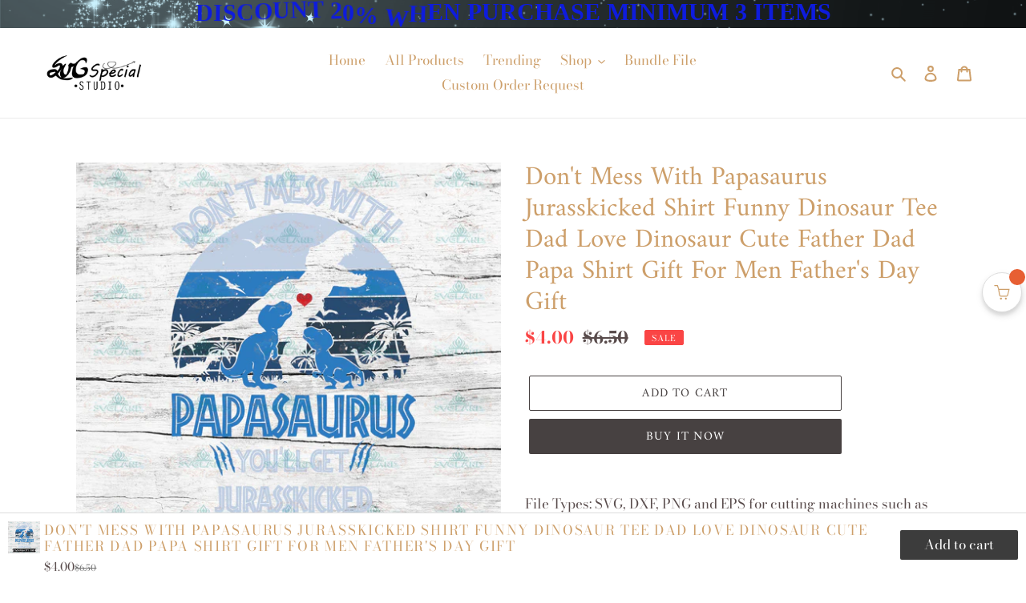

--- FILE ---
content_type: text/javascript; charset=utf-8
request_url: https://svgspecial.com/products/dont-mess-with-papasaurus-jurasskicked-shirt-funny-dinosaur-tee-dad-love-dinosaur-cute-father-dad-papa-shirt-gift-for-men-fathers-day-gift.js
body_size: 31
content:
{"id":5245262626860,"title":"Don't Mess With Papasaurus Jurasskicked Shirt Funny Dinosaur Tee Dad Love Dinosaur Cute Father Dad Papa Shirt Gift For Men Father's Day Gift","handle":"dont-mess-with-papasaurus-jurasskicked-shirt-funny-dinosaur-tee-dad-love-dinosaur-cute-father-dad-papa-shirt-gift-for-men-fathers-day-gift","description":"\u003cp\u003e\u003cspan\u003eFile Types: SVG, DXF, PNG and EPS for cutting machines such as Silhouette Cameo or Cricut \u003c\/span\u003e\u003c\/p\u003e\n\u003cp\u003e\u003cspan\u003eTip: SVG's only work with the \"Designer\" edition of Silhouette's Studio software, if you do not have that, you will use the DXF file. \u003c\/span\u003e\u003c\/p\u003e\n\u003cp\u003e\u003cspan\u003eNote: DXF file can only work with 1 layer and 1 fixed color, be sure to buy if you understand how to use. \u003c\/span\u003e\u003c\/p\u003e\n\u003cp\u003e\u003cspan\u003eThese cutting designs are not to be shared, resold, changed, or digitized in any way.\u003c\/span\u003e\u003c\/p\u003e","published_at":"2020-05-21T03:44:28-06:00","created_at":"2020-05-21T03:44:28-06:00","vendor":"Svgspecial","type":"","tags":["Dad svg","Daddy svg","Father's day svg","Papasaurus"],"price":400,"price_min":400,"price_max":400,"available":true,"price_varies":false,"compare_at_price":650,"compare_at_price_min":650,"compare_at_price_max":650,"compare_at_price_varies":false,"variants":[{"id":34208265797676,"title":"Default Title","option1":"Default Title","option2":null,"option3":null,"sku":"","requires_shipping":false,"taxable":true,"featured_image":null,"available":true,"name":"Don't Mess With Papasaurus Jurasskicked Shirt Funny Dinosaur Tee Dad Love Dinosaur Cute Father Dad Papa Shirt Gift For Men Father's Day Gift","public_title":null,"options":["Default Title"],"price":400,"weight":0,"compare_at_price":650,"inventory_management":"shopify","barcode":"","requires_selling_plan":false,"selling_plan_allocations":[]}],"images":["\/\/cdn.shopify.com\/s\/files\/1\/0388\/5563\/9084\/products\/Don_t_Mess_With_Papasaurus_Jurasskicked_Shirt_Funny_Dinosaur_Tee_Dad_Love_Dinosaur_Cute_Father_Dad_Papa_Shirt_Gift_For_Men_Father_s_Day_Gift.jpg?v=1590054305"],"featured_image":"\/\/cdn.shopify.com\/s\/files\/1\/0388\/5563\/9084\/products\/Don_t_Mess_With_Papasaurus_Jurasskicked_Shirt_Funny_Dinosaur_Tee_Dad_Love_Dinosaur_Cute_Father_Dad_Papa_Shirt_Gift_For_Men_Father_s_Day_Gift.jpg?v=1590054305","options":[{"name":"Title","position":1,"values":["Default Title"]}],"url":"\/products\/dont-mess-with-papasaurus-jurasskicked-shirt-funny-dinosaur-tee-dad-love-dinosaur-cute-father-dad-papa-shirt-gift-for-men-fathers-day-gift","media":[{"alt":null,"id":8609903804460,"position":1,"preview_image":{"aspect_ratio":1.0,"height":2000,"width":2000,"src":"https:\/\/cdn.shopify.com\/s\/files\/1\/0388\/5563\/9084\/products\/Don_t_Mess_With_Papasaurus_Jurasskicked_Shirt_Funny_Dinosaur_Tee_Dad_Love_Dinosaur_Cute_Father_Dad_Papa_Shirt_Gift_For_Men_Father_s_Day_Gift.jpg?v=1590054305"},"aspect_ratio":1.0,"height":2000,"media_type":"image","src":"https:\/\/cdn.shopify.com\/s\/files\/1\/0388\/5563\/9084\/products\/Don_t_Mess_With_Papasaurus_Jurasskicked_Shirt_Funny_Dinosaur_Tee_Dad_Love_Dinosaur_Cute_Father_Dad_Papa_Shirt_Gift_For_Men_Father_s_Day_Gift.jpg?v=1590054305","width":2000}],"requires_selling_plan":false,"selling_plan_groups":[]}

--- FILE ---
content_type: text/javascript; charset=utf-8
request_url: https://svgspecial.com/products/dont-mess-with-papasaurus-jurasskicked-shirt-funny-dinosaur-tee-dad-love-dinosaur-cute-father-dad-papa-shirt-gift-for-men-fathers-day-gift.js
body_size: 543
content:
{"id":5245262626860,"title":"Don't Mess With Papasaurus Jurasskicked Shirt Funny Dinosaur Tee Dad Love Dinosaur Cute Father Dad Papa Shirt Gift For Men Father's Day Gift","handle":"dont-mess-with-papasaurus-jurasskicked-shirt-funny-dinosaur-tee-dad-love-dinosaur-cute-father-dad-papa-shirt-gift-for-men-fathers-day-gift","description":"\u003cp\u003e\u003cspan\u003eFile Types: SVG, DXF, PNG and EPS for cutting machines such as Silhouette Cameo or Cricut \u003c\/span\u003e\u003c\/p\u003e\n\u003cp\u003e\u003cspan\u003eTip: SVG's only work with the \"Designer\" edition of Silhouette's Studio software, if you do not have that, you will use the DXF file. \u003c\/span\u003e\u003c\/p\u003e\n\u003cp\u003e\u003cspan\u003eNote: DXF file can only work with 1 layer and 1 fixed color, be sure to buy if you understand how to use. \u003c\/span\u003e\u003c\/p\u003e\n\u003cp\u003e\u003cspan\u003eThese cutting designs are not to be shared, resold, changed, or digitized in any way.\u003c\/span\u003e\u003c\/p\u003e","published_at":"2020-05-21T03:44:28-06:00","created_at":"2020-05-21T03:44:28-06:00","vendor":"Svgspecial","type":"","tags":["Dad svg","Daddy svg","Father's day svg","Papasaurus"],"price":400,"price_min":400,"price_max":400,"available":true,"price_varies":false,"compare_at_price":650,"compare_at_price_min":650,"compare_at_price_max":650,"compare_at_price_varies":false,"variants":[{"id":34208265797676,"title":"Default Title","option1":"Default Title","option2":null,"option3":null,"sku":"","requires_shipping":false,"taxable":true,"featured_image":null,"available":true,"name":"Don't Mess With Papasaurus Jurasskicked Shirt Funny Dinosaur Tee Dad Love Dinosaur Cute Father Dad Papa Shirt Gift For Men Father's Day Gift","public_title":null,"options":["Default Title"],"price":400,"weight":0,"compare_at_price":650,"inventory_management":"shopify","barcode":"","requires_selling_plan":false,"selling_plan_allocations":[]}],"images":["\/\/cdn.shopify.com\/s\/files\/1\/0388\/5563\/9084\/products\/Don_t_Mess_With_Papasaurus_Jurasskicked_Shirt_Funny_Dinosaur_Tee_Dad_Love_Dinosaur_Cute_Father_Dad_Papa_Shirt_Gift_For_Men_Father_s_Day_Gift.jpg?v=1590054305"],"featured_image":"\/\/cdn.shopify.com\/s\/files\/1\/0388\/5563\/9084\/products\/Don_t_Mess_With_Papasaurus_Jurasskicked_Shirt_Funny_Dinosaur_Tee_Dad_Love_Dinosaur_Cute_Father_Dad_Papa_Shirt_Gift_For_Men_Father_s_Day_Gift.jpg?v=1590054305","options":[{"name":"Title","position":1,"values":["Default Title"]}],"url":"\/products\/dont-mess-with-papasaurus-jurasskicked-shirt-funny-dinosaur-tee-dad-love-dinosaur-cute-father-dad-papa-shirt-gift-for-men-fathers-day-gift","media":[{"alt":null,"id":8609903804460,"position":1,"preview_image":{"aspect_ratio":1.0,"height":2000,"width":2000,"src":"https:\/\/cdn.shopify.com\/s\/files\/1\/0388\/5563\/9084\/products\/Don_t_Mess_With_Papasaurus_Jurasskicked_Shirt_Funny_Dinosaur_Tee_Dad_Love_Dinosaur_Cute_Father_Dad_Papa_Shirt_Gift_For_Men_Father_s_Day_Gift.jpg?v=1590054305"},"aspect_ratio":1.0,"height":2000,"media_type":"image","src":"https:\/\/cdn.shopify.com\/s\/files\/1\/0388\/5563\/9084\/products\/Don_t_Mess_With_Papasaurus_Jurasskicked_Shirt_Funny_Dinosaur_Tee_Dad_Love_Dinosaur_Cute_Father_Dad_Papa_Shirt_Gift_For_Men_Father_s_Day_Gift.jpg?v=1590054305","width":2000}],"requires_selling_plan":false,"selling_plan_groups":[]}